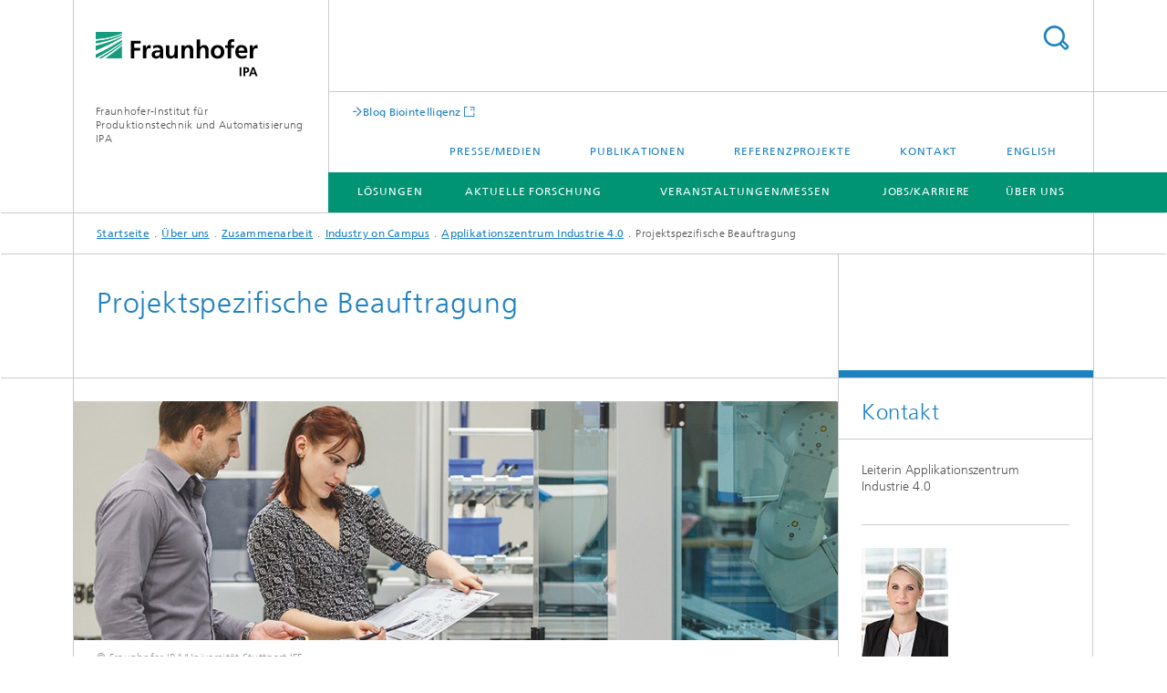

--- FILE ---
content_type: text/html;charset=utf-8
request_url: https://www.ipa.fraunhofer.de/de/ueber_uns/zusammenarbeit/industry-on-campus/applikationszentrum-industrie-4-0/Projektspezifische_Beauftragung.html
body_size: 5011
content:
<!DOCTYPE html>
<html lang="de" class="">
<head>
    <meta charset="utf-8"/>
    <meta http-equiv="X-UA-Compatible" content="IE=edge"/>
    <meta name="viewport" content="width=device-width, initial-scale=1, user-scalable=yes"/>
    <title>Projektspezifische Beauftragung -  Fraunhofer IPA</title>

    <!-- Avoid annoying toolbar on images in Internet Explorer -->
    <meta http-equiv="imagetoolbar" content="no" />
    <!-- Information for Robots -->
    <meta name="robots" content="noodp,noydir,index,follow" />
    <link rel="alternate" href="https://www.ipa.fraunhofer.de/de/ueber_uns/zusammenarbeit/industry-on-campus/applikationszentrum-industrie-4-0/Projektspezifische_Beauftragung.html" hreflang="de"/>
    <link rel="alternate" href="https://www.ipa.fraunhofer.de/en/about-us/cooperation/industry-on-campus/application-center-industrie-40/Project_specific_assignment.html" hreflang="en"/>
    <!-- open graph and twitter share meta data -->
    <meta property="og:title" content="Projektspezifische Beauftragung -  Fraunhofer IPA"/>
    <meta property="og:description" content="Das Fraunhofer IPA löst spezifische Digitalisierungs-Probleme mit flexiblen Teams aus Fachspezialisten und einer vielfach bewährten Methodenkompetenz."/>
    <meta property="og:url" content="https://www.ipa.fraunhofer.de/de/ueber_uns/zusammenarbeit/industry-on-campus/applikationszentrum-industrie-4-0/Projektspezifische_Beauftragung.html"/>
    <meta property="og:type" content="website"/>
    <meta property="og:site_name" content="Fraunhofer-Institut für Produktionstechnik und Automatisierung IPA"/>
        <meta http-equiv="last-modified" content="2025-05-26T14:42:02.629Z" />
	<meta name="pubdate" content="2025-05-26T16:42:02.629+02:00" />
    <meta name="copyright" content="Copyright" />
    <meta name="description" content="Das Fraunhofer IPA löst spezifische Digitalisierungs-Probleme mit flexiblen Teams aus Fachspezialisten und einer vielfach bewährten Methodenkompetenz." />
    <meta name="keywords" content="Applikationszentrum Industrie 4.0, Petra Foith-Förster, Industry on Campus, Projektspezifische Beauftragung" />
    <!-- / LEGACY meta tags end -->

    <!--[if !IE]>-->
        <link rel="stylesheet" href="/etc.clientlibs/fraunhofer/ui/website/css/fraunhofer.min.3ed9d7d677cdf827963599044315a9d6.css" type="text/css">
<!--<![endif]-->

    <!--[if gt IE 8]>
    	<![endif]-->

    <!-- HTML5 shim and Respond.js for IE8 support of HTML5 elements and media queries -->
    <!--[if lte IE 8]>
        <link rel="stylesheet" href="/etc.clientlibs/fraunhofer/ui/website/css/lte_ie8.min.css" type="text/css">
<script src="/etc.clientlibs/fraunhofer/ui/website/js/lte_ie8.min.js"></script>
<![endif]-->
    
    <!-- Favorite icon -->
    <link rel="shortcut icon" href="/static/css/fraunhofer/resources/img/favicons/favicon_16x16.ico" type="image/x-icon"/>
	<link rel="apple-touch-icon" sizes="180x180" href="/static/css/fraunhofer/resources/img/favicons/apple-touch-icon_180x180.png">
	<meta name="msapplication-TileColor" content="#ffffff">
	<meta name="msapplication-TileImage" content="/static/css/fraunhofer/resources/img/favicons/mstile-144x144.png">
	<link rel="icon" type="image/png" href="/static/css/fraunhofer/resources/img/favicons/favicon_32x32.png" sizes="32x32">
	<link rel="icon" type="image/png" href="/static/css/fraunhofer/resources/img/favicons/favicon_96x96.png" sizes="96x96">
	<link rel="icon" type="image/svg+xml" href="/static/css/fraunhofer/resources/img/favicons/favicon.svg" sizes="any">
	
    <!-- Platform for Internet Content Selection (PICS) self-rating -->
    <link rel="meta" href="/static/css/fraunhofer/resources/pics.rdf" type="application/rdf+xml" title="PICS labels"/>
    <!-- Open Search -->
    <link rel="search" type="application/opensearchdescription+xml" title="Fraunhofer-Institut für Produktionstechnik und Automatisierung IPA" href="/de.opensearch.xml"/>
        <meta name="geo.region" content="DE-BW" />
    <meta name="geo.placename" content="Stuttgart" />
    <meta name="geo.position" content="48.7407855;9.0968522" />
        <meta name="ICBM" content="48.7407855, 9.0968522" />
    <link rel="alternate" type="application/rss+xml" title="Fraunhofer IPA Gesamt" href=""/>
	<link rel="alternate" type="application/rss+xml" title="320 Roboter- und Assistenzsysteme" href=""/>
	<link rel="alternate" type="application/rss+xml" title="IPA Presse/Medien" href=""/>
	<link rel="alternate" type="application/rss+xml" title="IPA Veranstaltungen" href=""/>
	</head>
<body class="col-3" itemtype="https://schema.org/WebPage" itemscope="itemscope">
    <div class="fhg-wrapper">
        <header>
    <input type="hidden" class="available-languages-servlet-path" data-path="/de/ueber_uns/zusammenarbeit/industry-on-campus/applikationszentrum-industrie-4-0/Projektspezifische_Beauftragung/jcr:content.languages.json" />
<div class="fhg-header">
    <div class="fhg-grid">
        <div class="row1">
            <div class="fhg-grid-item fhg-grid-3-2-1-1 section-search">
                <section role="search">
                    <form method="get" action="/de/suche.html" id="search-form" data-suggest-url="/bin/wcm/enterprisesearch/suggest">
                        <div>
                            <input type="hidden" name="_charset_" value="UTF-8" />
                            <input name="numberResults"
                                value="10" type="hidden" />
                            <input name="page" value="1" type="hidden" />

                            <input name="scope" value="IPA" type="hidden"/>
                            <input id="search-query-default-foo" disabled="disabled" value="Suchbegriff" type="hidden"/>
                            <input name="lang" id="search-query-default-foo-hidden" value="de" type="hidden"/>

                            <input type="text" autocomplete="off" name="queryString"
                                id="Projektspezifische_BeauftragungsearchQuery" class="hasDefault ac_input queryStringContentHeader" maxlength="100"/>

                        </div>
                        <button type="submit">Titel - Suche</button>
                    </form>
                </section>
            </div>

            <div class="fhg-grid-item fhg-grid-1-1-1-1 section-title">
                <a href="/"><div class="logo-heading">
                    	<img class="logo" alt="" title="" src="/content/dam/ipa/ipa.svg"/>
                        Fraunhofer-Institut für Produktionstechnik und Automatisierung IPA</div>
                </a></div>
        </div>


        <div class="row2">
            <div class="fhg-grid-item fhg-grid-1-1-1-1 section-about text-site-identifier">
                <a href="/">Fraunhofer-Institut für Produktionstechnik und Automatisierung IPA</a></div>

            <div class="fhg-grid-item fhg-grid-3-2-1-1 section-nav" id="menu">
                <div class="row2-1">

                    <div class="fhg-grid-item section-mainlink">
                        <a href="https://www.biointelligenz.de/" class="fhg-arrowed-link" target="_blank">Blog Biointelligenz</a></div>
                    <div class="fhg-grid-item section-menu-plus">
                        <nav>
                            <ul>
                                <li><a href="/de/presse.html">Presse/Medien</a></li>
                                <li><a href="/de/Publikationen.html">Publikationen</a></li>
                                <li><a href="/de/referenzprojekte.html">Referenzprojekte</a></li>
                                <li><a href="/de/kontakt.html">Kontakt</a></li>
                                <li class="lang"><a href="/en/about-us/cooperation/industry-on-campus/application-center-industrie-40/Project_specific_assignment.html">English</a></li>
                                        </ul>
                        </nav>
                    </div>
                </div>

                <div class="nav-fhg" id="nav"><div class="section-menu">
        <nav>
            <ul class="fhg-mainmenu">
            <li class="lvl-1 ">
	                <span><a href="/de/loesungen.html">Lösungen</a></span>
                    	</li>
			<li class="lvl-1 ">
	                <span><a href="/de/aktuelle-forschung.html">Aktuelle Forschung</a></span>
                    	</li>
			<li class="lvl-1 ">
	                <span><a href="/de/veranstaltungen-messen.html">Veranstaltungen/Messen</a></span>
                    	</li>
			<li class="lvl-1 ">
	                <span><a href="/de/jobs_karriere.html">Jobs/Karriere</a></span>
                    	</li>
			<li class="lvl-1 ">
	                <span><a href="/de/ueber_uns.html">Über uns</a></span>
                    	</li>
			<li class="lvl-1  showInHeader">
	                <span><a href="/de/presse.html">Presse/Medien</a></span>
                    	</li>
			<li class="lvl-1  showInHeader">
	                <span><a href="/de/Publikationen.html">Publikationen</a></span>
                    	</li>
			<li class="lvl-1  showInHeader">
	                <span><a href="/de/referenzprojekte.html">Referenzprojekte</a></span>
                    	</li>
			<li class="lvl-1  showInHeader">
	                <span><a href="/de/kontakt.html">Kontakt</a></span>
                    	</li>
			<li class="more lvl-1" id="morefield"><span class="navigable"><span>Mehr</span></span>
	                <ul></ul>
	            </li>
            </ul>
        </nav>
    </div>
</div>
</div>
        </div>
    </div>
</div>
<div data-emptytext="stage_parsys_hint" class="dummyclass"></div>
<nav class="breadcrumbs text-secondary">

	<div class="drop-down-bar">
		<p>Wo bin ich?</p>
	</div>
	<div class="wrapper">
		<ul>
			<li><a href="/">Startseite</a></li>
					<li><a href="/de/ueber_uns.html">Über uns</a></li>
					<li><a href="/de/ueber_uns/zusammenarbeit.html">Zusammenarbeit</a></li>
					<li><a href="/de/ueber_uns/zusammenarbeit/industry-on-campus.html">Industry on Campus</a></li>
					<li><a href="/de/ueber_uns/zusammenarbeit/industry-on-campus/applikationszentrum-industrie-4-0.html">Applikationszentrum Industrie 4.0</a></li>
					<li>Projektspezifische Beauftragung</li>
					</ul>
	</div>
</nav>
<div class="fhg-section-separator fhg-heading-separator fhg-grid fhg-grid-4-columns ">
    <div class="fhg-grid-item">
        <h1>Projektspezifische Beauftragung</h1>
        </div>
    <div class="fhg-grid-item empty"></div>
    </div>
</header>
<div class="fhg-main fhg-grid fhg-grid-3-columns">
            <div class="contentPar parsys"><div data-emptytext-sectionParsys="section_component_hint" data-emptytext="Drag components here" class="sectionComponent parbase section" data-emptytext-teaserParsys="section_component_marginal_column_parsys_hint"><div class="fhg-grid-section">
    <div class="fhg-grid fhg-grid-3-columns">
        <section>
            <div class="sectionParsys parsys"><div class="fhg-content-article fhg-grid section"><article>
    <div class="row">
        <div class="fhg-grid-item fhg-grid-3-2-1 cq-dd-image">
    <figure  class="fhg-content image wide fhg-grid-3-2-1"><picture>
				    <!--[if IE 9]><video style="display: none;"><![endif]-->
				    <source srcset="/de/ueber_uns/zusammenarbeit/industry-on-campus/applikationszentrum-industrie-4-0/Projektspezifische_Beauftragung/jcr:content/contentPar/sectioncomponent/sectionParsys/wideimage/imageComponent/image.img.jpg/1499689687113/Projektspezifische-Beauftragung-KeyVisual.jpg" media="(min-width: 2560px)">
				    <source srcset="/de/ueber_uns/zusammenarbeit/industry-on-campus/applikationszentrum-industrie-4-0/Projektspezifische_Beauftragung/jcr:content/contentPar/sectioncomponent/sectionParsys/wideimage/imageComponent/image.img.4col.jpg/1499689687113/Projektspezifische-Beauftragung-KeyVisual.jpg" media="(min-width: 1440px)">
				    <source srcset="/de/ueber_uns/zusammenarbeit/industry-on-campus/applikationszentrum-industrie-4-0/Projektspezifische_Beauftragung/jcr:content/contentPar/sectioncomponent/sectionParsys/wideimage/imageComponent/image.img.3col.jpg/1499689687113/Projektspezifische-Beauftragung-KeyVisual.jpg" media="(min-width: 769px)">
				    <source srcset="/de/ueber_uns/zusammenarbeit/industry-on-campus/applikationszentrum-industrie-4-0/Projektspezifische_Beauftragung/jcr:content/contentPar/sectioncomponent/sectionParsys/wideimage/imageComponent/image.img.2col.jpg/1499689687113/Projektspezifische-Beauftragung-KeyVisual.jpg" media="(min-width: 480px)">
				    <source srcset="/de/ueber_uns/zusammenarbeit/industry-on-campus/applikationszentrum-industrie-4-0/Projektspezifische_Beauftragung/jcr:content/contentPar/sectioncomponent/sectionParsys/wideimage/imageComponent/image.img.1col.jpg/1499689687113/Projektspezifische-Beauftragung-KeyVisual.jpg" media="(min-width: 320px)">
				    <!--[if IE 9]></video><![endif]-->
				    <img data-height="300.0" src="/de/ueber_uns/zusammenarbeit/industry-on-campus/applikationszentrum-industrie-4-0/Projektspezifische_Beauftragung/jcr:content/contentPar/sectioncomponent/sectionParsys/wideimage/imageComponent/image.img.jpg/1499689687113/Projektspezifische-Beauftragung-KeyVisual.jpg" alt="Projektspezifische Beauftragung" data-width="960.0" style="object-position:50% 50%;">
				    </picture>
			<figcaption>
        <span  class="figure-meta text-copyright">© Fraunhofer IPA/Universität Stuttgart IFF, Rainer Bez</span><div  class="figure-desc"></div></figcaption>
</figure></div>
</div>
</article>
</div>
<div data-emptytext="linklist_add_items" class="fhg-content-article fhg-grid section"><article>
    <div class="row">
        <div class=" fhg-grid-item fhg-grid-3-2-1">
        <div class="fhg-content fhg-richtext">
<p>Wir entwickeln konkrete Lösungen für Ihr konkretes Problem. Mit annähernd 1.000 Wissenschaftlern und Hilfskräften aus unterschiedlichen Fachgebieten stellen wir flexibel die passenden Projektteams zusammen. Unsere Methodenkompetenz stellt sicher, dass wir auch neue Probleme in der digitalen Welt in einem definiert kleinem Zeit- und Kostenrahmen angehen können. Das Angebot entspricht den Bedürfnissen Ihres Unternehmens von Machbarkeitsstudien, über Konzepte bis hin zu einer Umsetzungsbegleitung.</p> 
<h4>&nbsp;</h4> 
<h4>Ihre Vorteile</h4> 
<ul> 
 <li><span class="bulletpointlist">Vielfältige Fach- und Methodenkompetenz aus der IPA-Welt</span></li> 
 <li><span class="bulletpointlist">Schnelle Ergebnisse</span></li> 
 <li><span class="bulletpointlist">Flexible Projektteams</span></li> 
 <li><span class="bulletpointlist">Definierter, kurzer Zeit- und Kostenrahmen</span></li> 
 <li><span class="bulletpointlist">Gute Möglichkeit das IPA und seine Arbeitsweise kennenzulernen</span></li> 
</ul> 
<h4>&nbsp;</h4> 
<h4>Rahmenbedingungen</h4> 
<ul> 
 <li><span class="bulletpointlist">Laufzeit 3-6 Monate</span></li> 
 <li><span class="bulletpointlist">Fester IPA-Projektleiter</span></li> 
 <li><span class="bulletpointlist">Definiertes Ziel und Projektinhalte</span></li> 
</ul></div>
</div>
</div>
</article>
</div>
</div>
</section>
    </div>
    </div></div>
</div>
</div>
        <div class="fhg-sidebar">
                <aside>
                    <div class="bcardssnav parsysbcardssnav parsys"><div class="business-card blue-ribbon">
    <h3>Kontakt</h3>
    <div class="card-container" >
        <div class="businesscardinclude"><div class="card"><div class="content">
        <h3>Contact Press / Media</h3>
        <div class="info">
            <p class="position">Leiterin Applikationszentrum Industrie 4.0</p>
            <p class="address">
                </p>
            <div class="cta-block">
                <ul class="fhg-list arrowed-list">
                    </ul>
            </div>
        </div>
    </div>
</div></div>
<div class="businesscardinclude"><div class="card"><div class="img img-horizontal">
        <img src="/content/businesscards/IPA/susann_kaercher/jcr:content/businesscard/image.img.1col.jpg/1646119095255/Bild-Susann-Kaercher-visitenkarte.jpg" alt="Susann Kärcher"/>
            </div>
    <div class="content">
        <h3>Contact Press / Media</h3>
        <div class="info">
            <h4 class="name">
                M.Sc. Susann Kärcher</h4>
            <p class="position">Stellvertretende Leiterin Applikationszentrum Industrie 4.0</p>
            <p class="address">
                Fraunhofer-Institut für Produktionstechnik und Automatisierung IPA<br/>Nobelstr. 12<br/>70569&nbsp;Stuttgart</p>
            <p class="phone">
                Telefon&nbsp;+49 711 970-3838</p>
            <div class="cta-block">
                <ul class="fhg-list arrowed-list">
                    <li class="sendMail"><a href="mailto:susann.kaercher@ipa.fraunhofer.de" contact="Susann Kärcher">E-Mail senden</a></li>
                    <li class="printMail" style="display:none">susann.kaercher@ipa.fraunhofer.de</li>
                    </ul>
            </div>
        </div>
    </div>
</div></div>
</div>
</div>
</div>
</aside>
            </div>
        <div class="sep sectionseparator"><script data-scf-json="true" type='application/json' id='/de/ueber_uns/zusammenarbeit/industry-on-campus/applikationszentrum-industrie-4-0/Projektspezifische_Beauftragung/jcr:content/sep'>{"id":"/de/ueber_uns/zusammenarbeit/industry-on-campus/applikationszentrum-industrie-4-0/Projektspezifische_Beauftragung/jcr:content/sep","resourceType":"fraunhofer/components/sectionseparator","url":"/de/ueber_uns/zusammenarbeit/industry-on-campus/applikationszentrum-industrie-4-0/Projektspezifische_Beauftragung/_jcr_content/sep.social.json","friendlyUrl":"/de/ueber_uns/zusammenarbeit/industry-on-campus/applikationszentrum-industrie-4-0/Projektspezifische_Beauftragung.html"}</script><div class="fhg-section-separator"></div>
</div>
<footer>
    <div class="fhg-footer">
        <h2 class="invisible fragment" id="Navigation-und-Social-Media">Navigation und Social Media</h2>
        <div class="fhg-grid">
            <div class="fhg-social">
    <div class="fhg-grid">
        <div class="fhg-grid-item fhg-grid-3-2-2-1">
		</div>
        <div class="fhg-grid-item fhg-grid-1-1-1-1 secondary-buttons">
            <div class="fhg-grid-item-contents">
                <button class="print">Drucken</button>
                <!--<button>Download</button>-->
            </div>
        </div>
    </div>
</div><div class="row-social">
                <div class="fhg-grid-item section-follow">
        <h3 class="title">Folgen Sie uns</h3>
        <ul>
            <li>
                        <a href="https://www.linkedin.com/company/fraunhofer-ipa/" target="_blank" class="button in" title="Besuchen Sie uns bei LinkedIn"></a>
                    </li>
                <li>
                        <a href="https://www.youtube.com/user/FraunhoferIPA" target="_blank" class="button yt" title="Besuchen Sie uns bei YouTube"></a>
                    </li>
                <li>
                        <a href="https://www.instagram.com/fraunhofer_ipa/" target="_blank" class="button ig" title="Besuchen Sie uns bei Instagram"></a>
                    </li>
                </ul>
    </div>
</div>
            <div class="row-footer-nav">
    <div class="fhg-grid-item fhg-grid-3-2-1-1 section-menu text-secondary">
        <nav>
            <ul>
                <li>
                        <a href="/de/kontakt.html">Kontakt</a></li>
                <li>
                        <a href="/de/datenschutzerklaerung.html">Datenschutzerklärung</a></li>
                <li>
                        <a href="/de/impressum.html">Impressum</a></li>
                <li>
                        <a href="/de/sitemap.html">Sitemap</a></li>
                </ul>
        </nav>
    </div>
    <div class="fhg-grid-item fhg-grid-1-1-1-1 section-copy text-secondary">
    	<span>© 2026 </span>     
    </div>
</div>
</div>
        <div class="print-footer">
            <p><strong>Quelle: Fraunhofer-Gesellschaft<br>Fraunhofer-Institut für Produktionstechnik und Automatisierung IPA - Projektspezifische Beauftragung</strong></p>
            <p>Online im Internet; URL: https://www.ipa.fraunhofer.de/de/ueber_uns/zusammenarbeit/industry-on-campus/applikationszentrum-industrie-4-0/Projektspezifische_Beauftragung.html</p>
            <p>Datum: 23.1.2026 23:27</p>
        </div>
    </div>
</footer>
</div>
    <script src="/etc.clientlibs/fraunhofer/ui/website/js/thirdparty/requirejs.min.js"></script>
<script src="/etc.clientlibs/fraunhofer/ui/website/js/fraunhofer.min.js"></script>
<!--[if lte IE 9]>
    <script type="text/javascript">
        require(['input-placeholder']);
    </script>
<![endif]-->
<!-- Tracking Code BEGIN --><script type="text/javascript">(function(d,s){var l=d.createElement(s),e=d.getElementsByTagName(s)[0];
l.async=true;l.type='text/javascript';
l.src='https://c.leadlab.click/6a2725b034cef5f5.js';
e.parentNode.insertBefore(l,e);})(document,'script');</script><!-- Tracking Code END --></body>
</html>